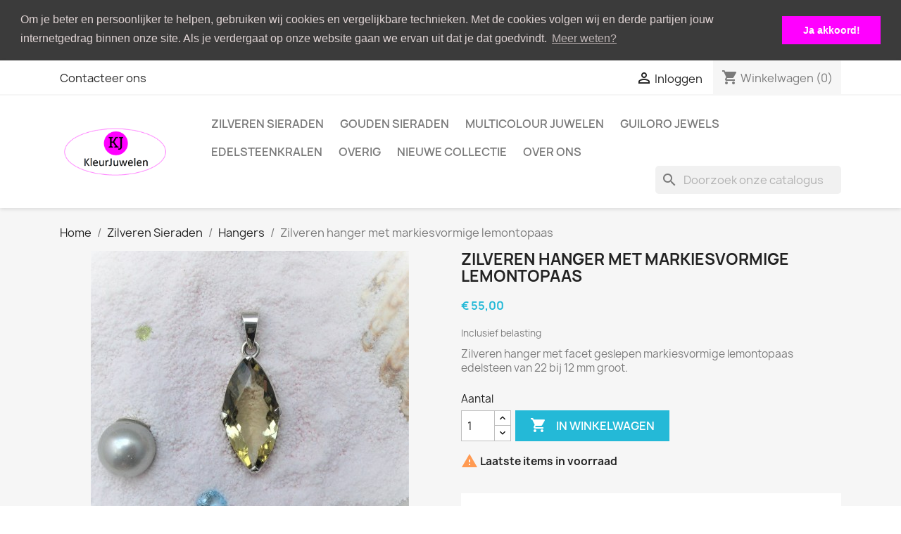

--- FILE ---
content_type: text/html; charset=utf-8
request_url: https://www.kleurjuwelen.nl/shop/hangers/422-zilveren-hanger-met-markiesvormige-lemontopaas.html
body_size: 14269
content:
<!-- begin catalog/product.tpl -->

 


<!doctype html>
<html lang="nl-NL">

  <head>
    
      
  <meta charset="utf-8">


  <meta http-equiv="x-ua-compatible" content="ie=edge">



  <title>Zilveren hanger met markiesvormige lemontopaas</title>
  
    
  
  <meta name="description" content="Zilveren hanger met facet geslepen markiesvormige lemontopaas edelsteen van 22 bij 12 mm groot.">
  <meta name="keywords" content="">
        <link rel="canonical" href="https://www.kleurjuwelen.nl/shop/hangers/422-zilveren-hanger-met-markiesvormige-lemontopaas.html">
    
      
  
  
    <script type="application/ld+json">
  {
    "@context": "https://schema.org",
    "@type": "Organization",
    "name" : "KleurJuwelen",
    "url" : "https://www.kleurjuwelen.nl/shop/",
          "logo": {
        "@type": "ImageObject",
        "url":"https://www.kleurjuwelen.nl/shop/img/kleurjuwelen-logo-1597585797.jpg"
      }
      }
</script>

<script type="application/ld+json">
  {
    "@context": "https://schema.org",
    "@type": "WebPage",
    "isPartOf": {
      "@type": "WebSite",
      "url":  "https://www.kleurjuwelen.nl/shop/",
      "name": "KleurJuwelen"
    },
    "name": "Zilveren hanger met markiesvormige lemontopaas",
    "url":  "https://www.kleurjuwelen.nl/shop/hangers/422-zilveren-hanger-met-markiesvormige-lemontopaas.html"
  }
</script>


  <script type="application/ld+json">
    {
      "@context": "https://schema.org",
      "@type": "BreadcrumbList",
      "itemListElement": [
                  {
            "@type": "ListItem",
            "position": 1,
            "name": "Home",
            "item": "https://www.kleurjuwelen.nl/shop/"
          },                  {
            "@type": "ListItem",
            "position": 2,
            "name": "Zilveren Sieraden",
            "item": "https://www.kleurjuwelen.nl/shop/3-zilveren-sieraden"
          },                  {
            "@type": "ListItem",
            "position": 3,
            "name": "Hangers",
            "item": "https://www.kleurjuwelen.nl/shop/22-hangers"
          },                  {
            "@type": "ListItem",
            "position": 4,
            "name": "Zilveren hanger met markiesvormige lemontopaas",
            "item": "https://www.kleurjuwelen.nl/shop/hangers/422-zilveren-hanger-met-markiesvormige-lemontopaas.html"
          }              ]
    }
  </script>
  
  
  
  <script type="application/ld+json">
  {
    "@context": "https://schema.org/",
    "@type": "Product",
    "name": "Zilveren hanger met markiesvormige lemontopaas",
    "description": "Zilveren hanger met facet geslepen markiesvormige lemontopaas edelsteen van 22 bij 12 mm groot.",
    "category": "Hangers",
    "image" :"https://www.kleurjuwelen.nl/shop/1026-home_default/zilveren-hanger-met-markiesvormige-lemontopaas.jpg",    "sku": "11033",
    "mpn": "11033"
        ,
    "brand": {
      "@type": "Thing",
      "name": "KleurJuwelen"
    }
                ,
    "offers": {
      "@type": "Offer",
      "priceCurrency": "EUR",
      "name": "Zilveren hanger met markiesvormige lemontopaas",
      "price": "55",
      "url": "https://www.kleurjuwelen.nl/shop/hangers/422-zilveren-hanger-met-markiesvormige-lemontopaas.html",
      "priceValidUntil": "2026-02-11",
              "image": ["https://www.kleurjuwelen.nl/shop/1026-large_default/zilveren-hanger-met-markiesvormige-lemontopaas.jpg"],
            "sku": "11033",
      "mpn": "11033",
                        "availability": "https://schema.org/InStock",
      "seller": {
        "@type": "Organization",
        "name": "KleurJuwelen"
      }
    }
      }
</script>

  
  
    
  

  
    <meta property="og:title" content="Zilveren hanger met markiesvormige lemontopaas" />
    <meta property="og:description" content="Zilveren hanger met facet geslepen markiesvormige lemontopaas edelsteen van 22 bij 12 mm groot." />
    <meta property="og:url" content="https://www.kleurjuwelen.nl/shop/hangers/422-zilveren-hanger-met-markiesvormige-lemontopaas.html" />
    <meta property="og:site_name" content="KleurJuwelen" />
        



  <meta name="viewport" content="width=device-width, initial-scale=1">



  <link rel="icon" type="image/vnd.microsoft.icon" href="https://www.kleurjuwelen.nl/shop/img/favicon.ico?1597585797">
  <link rel="shortcut icon" type="image/x-icon" href="https://www.kleurjuwelen.nl/shop/img/favicon.ico?1597585797">



    <link rel="stylesheet" href="https://www.kleurjuwelen.nl/shop/themes/classic/assets/cache/theme-11198a12.css" type="text/css" media="all">




  

  <script type="text/javascript">
        var confirm_token_deletion = "Weet u zeker dat u de volgende credit card wil verwijderen ";
        var prestashop = {"cart":{"products":[],"totals":{"total":{"type":"total","label":"Totaal","amount":0,"value":"\u20ac\u00a00,00"},"total_including_tax":{"type":"total","label":"Totaal (incl. btw)","amount":0,"value":"\u20ac\u00a00,00"},"total_excluding_tax":{"type":"total","label":"Totaal (excl. btw)","amount":0,"value":"\u20ac\u00a00,00"}},"subtotals":{"products":{"type":"products","label":"Subtotaal","amount":0,"value":"\u20ac\u00a00,00"},"discounts":null,"shipping":{"type":"shipping","label":"Verzending","amount":0,"value":""},"tax":{"type":"tax","label":"inclusief BTW","amount":0,"value":"\u20ac\u00a00,00"}},"products_count":0,"summary_string":"0 artikelen","vouchers":{"allowed":1,"added":[]},"discounts":[],"minimalPurchase":0,"minimalPurchaseRequired":""},"currency":{"id":1,"name":"Euro","iso_code":"EUR","iso_code_num":"978","sign":"\u20ac"},"customer":{"lastname":null,"firstname":null,"email":null,"birthday":null,"newsletter":null,"newsletter_date_add":null,"optin":null,"website":null,"company":null,"siret":null,"ape":null,"is_logged":false,"gender":{"type":null,"name":null},"addresses":[]},"language":{"name":"Nederlands (Dutch)","iso_code":"nl","locale":"nl-NL","language_code":"nl-nl","is_rtl":"0","date_format_lite":"d-m-Y","date_format_full":"d-m-Y H:i:s","id":1},"page":{"title":"","canonical":"https:\/\/www.kleurjuwelen.nl\/shop\/hangers\/422-zilveren-hanger-met-markiesvormige-lemontopaas.html","meta":{"title":"Zilveren hanger met markiesvormige lemontopaas","description":"Zilveren hanger met facet geslepen markiesvormige lemontopaas edelsteen van 22 bij 12 mm groot.","keywords":"","robots":"index"},"page_name":"product","body_classes":{"lang-nl":true,"lang-rtl":false,"country-NL":true,"currency-EUR":true,"layout-full-width":true,"page-product":true,"tax-display-enabled":true,"product-id-422":true,"product-Zilveren hanger met markiesvormige lemontopaas":true,"product-id-category-22":true,"product-id-manufacturer-0":true,"product-id-supplier-0":true,"product-available-for-order":true},"admin_notifications":[]},"shop":{"name":"KleurJuwelen","logo":"https:\/\/www.kleurjuwelen.nl\/shop\/img\/kleurjuwelen-logo-1597585797.jpg","stores_icon":"https:\/\/www.kleurjuwelen.nl\/shop\/img\/logo_stores.png","favicon":"https:\/\/www.kleurjuwelen.nl\/shop\/img\/favicon.ico"},"urls":{"base_url":"https:\/\/www.kleurjuwelen.nl\/shop\/","current_url":"https:\/\/www.kleurjuwelen.nl\/shop\/hangers\/422-zilveren-hanger-met-markiesvormige-lemontopaas.html","shop_domain_url":"https:\/\/www.kleurjuwelen.nl","img_ps_url":"https:\/\/www.kleurjuwelen.nl\/shop\/img\/","img_cat_url":"https:\/\/www.kleurjuwelen.nl\/shop\/img\/c\/","img_lang_url":"https:\/\/www.kleurjuwelen.nl\/shop\/img\/l\/","img_prod_url":"https:\/\/www.kleurjuwelen.nl\/shop\/img\/p\/","img_manu_url":"https:\/\/www.kleurjuwelen.nl\/shop\/img\/m\/","img_sup_url":"https:\/\/www.kleurjuwelen.nl\/shop\/img\/su\/","img_ship_url":"https:\/\/www.kleurjuwelen.nl\/shop\/img\/s\/","img_store_url":"https:\/\/www.kleurjuwelen.nl\/shop\/img\/st\/","img_col_url":"https:\/\/www.kleurjuwelen.nl\/shop\/img\/co\/","img_url":"https:\/\/www.kleurjuwelen.nl\/shop\/themes\/classic\/assets\/img\/","css_url":"https:\/\/www.kleurjuwelen.nl\/shop\/themes\/classic\/assets\/css\/","js_url":"https:\/\/www.kleurjuwelen.nl\/shop\/themes\/classic\/assets\/js\/","pic_url":"https:\/\/www.kleurjuwelen.nl\/shop\/upload\/","pages":{"address":"https:\/\/www.kleurjuwelen.nl\/shop\/adres","addresses":"https:\/\/www.kleurjuwelen.nl\/shop\/adressen","authentication":"https:\/\/www.kleurjuwelen.nl\/shop\/aanmelden","cart":"https:\/\/www.kleurjuwelen.nl\/shop\/winkelmandje","category":"https:\/\/www.kleurjuwelen.nl\/shop\/index.php?controller=category","cms":"https:\/\/www.kleurjuwelen.nl\/shop\/index.php?controller=cms","contact":"https:\/\/www.kleurjuwelen.nl\/shop\/contact-opnemen","discount":"https:\/\/www.kleurjuwelen.nl\/shop\/korting","guest_tracking":"https:\/\/www.kleurjuwelen.nl\/shop\/bestelling-volgen-als-gast","history":"https:\/\/www.kleurjuwelen.nl\/shop\/besteloverzicht","identity":"https:\/\/www.kleurjuwelen.nl\/shop\/identiteit","index":"https:\/\/www.kleurjuwelen.nl\/shop\/","my_account":"https:\/\/www.kleurjuwelen.nl\/shop\/mijn-account","order_confirmation":"https:\/\/www.kleurjuwelen.nl\/shop\/order-bevestiging","order_detail":"https:\/\/www.kleurjuwelen.nl\/shop\/index.php?controller=order-detail","order_follow":"https:\/\/www.kleurjuwelen.nl\/shop\/bestelling-volgen","order":"https:\/\/www.kleurjuwelen.nl\/shop\/bestelling","order_return":"https:\/\/www.kleurjuwelen.nl\/shop\/index.php?controller=order-return","order_slip":"https:\/\/www.kleurjuwelen.nl\/shop\/bestel-bon","pagenotfound":"https:\/\/www.kleurjuwelen.nl\/shop\/pagina-niet-gevonden","password":"https:\/\/www.kleurjuwelen.nl\/shop\/wachtwoord-opvragen","pdf_invoice":"https:\/\/www.kleurjuwelen.nl\/shop\/index.php?controller=pdf-invoice","pdf_order_return":"https:\/\/www.kleurjuwelen.nl\/shop\/index.php?controller=pdf-order-return","pdf_order_slip":"https:\/\/www.kleurjuwelen.nl\/shop\/index.php?controller=pdf-order-slip","prices_drop":"https:\/\/www.kleurjuwelen.nl\/shop\/aanbiedingen","product":"https:\/\/www.kleurjuwelen.nl\/shop\/index.php?controller=product","search":"https:\/\/www.kleurjuwelen.nl\/shop\/zoeken","sitemap":"https:\/\/www.kleurjuwelen.nl\/shop\/sitemap","stores":"https:\/\/www.kleurjuwelen.nl\/shop\/winkels","supplier":"https:\/\/www.kleurjuwelen.nl\/shop\/leverancier","register":"https:\/\/www.kleurjuwelen.nl\/shop\/aanmelden?create_account=1","order_login":"https:\/\/www.kleurjuwelen.nl\/shop\/bestelling?login=1"},"alternative_langs":[],"theme_assets":"\/shop\/themes\/classic\/assets\/","actions":{"logout":"https:\/\/www.kleurjuwelen.nl\/shop\/?mylogout="},"no_picture_image":{"bySize":{"small_default":{"url":"https:\/\/www.kleurjuwelen.nl\/shop\/img\/p\/nl-default-small_default.jpg","width":98,"height":98},"cart_default":{"url":"https:\/\/www.kleurjuwelen.nl\/shop\/img\/p\/nl-default-cart_default.jpg","width":125,"height":125},"home_default":{"url":"https:\/\/www.kleurjuwelen.nl\/shop\/img\/p\/nl-default-home_default.jpg","width":250,"height":250},"medium_default":{"url":"https:\/\/www.kleurjuwelen.nl\/shop\/img\/p\/nl-default-medium_default.jpg","width":452,"height":452},"large_default":{"url":"https:\/\/www.kleurjuwelen.nl\/shop\/img\/p\/nl-default-large_default.jpg","width":800,"height":800}},"small":{"url":"https:\/\/www.kleurjuwelen.nl\/shop\/img\/p\/nl-default-small_default.jpg","width":98,"height":98},"medium":{"url":"https:\/\/www.kleurjuwelen.nl\/shop\/img\/p\/nl-default-home_default.jpg","width":250,"height":250},"large":{"url":"https:\/\/www.kleurjuwelen.nl\/shop\/img\/p\/nl-default-large_default.jpg","width":800,"height":800},"legend":""}},"configuration":{"display_taxes_label":true,"display_prices_tax_incl":true,"is_catalog":false,"show_prices":true,"opt_in":{"partner":false},"quantity_discount":{"type":"discount","label":"Eenheidskorting"},"voucher_enabled":1,"return_enabled":0},"field_required":[],"breadcrumb":{"links":[{"title":"Home","url":"https:\/\/www.kleurjuwelen.nl\/shop\/"},{"title":"Zilveren Sieraden","url":"https:\/\/www.kleurjuwelen.nl\/shop\/3-zilveren-sieraden"},{"title":"Hangers","url":"https:\/\/www.kleurjuwelen.nl\/shop\/22-hangers"},{"title":"Zilveren hanger met markiesvormige lemontopaas","url":"https:\/\/www.kleurjuwelen.nl\/shop\/hangers\/422-zilveren-hanger-met-markiesvormige-lemontopaas.html"}],"count":4},"link":{"protocol_link":"https:\/\/","protocol_content":"https:\/\/"},"time":1769476387,"static_token":"17ae3e853e4058d260244dc6a9b144d4","token":"e64f66bcd3087ebd47982747813b8e4a","debug":true};
        var prestashopFacebookAjaxController = "https:\/\/www.kleurjuwelen.nl\/shop\/module\/ps_facebook\/Ajax";
        var psemailsubscription_subscription = "https:\/\/www.kleurjuwelen.nl\/shop\/module\/ps_emailsubscription\/subscription";
        var psr_icon_color = "#F19D76";
      </script>



  
<!-- begin module:paypal/views/templates/front/prefetch.tpl -->
<!-- begin /var/www/vhosts/kleurjuwelen.nl/public_html/shop/modules/paypal/views/templates/front/prefetch.tpl -->

<!-- end /var/www/vhosts/kleurjuwelen.nl/public_html/shop/modules/paypal/views/templates/front/prefetch.tpl -->
<!-- end module:paypal/views/templates/front/prefetch.tpl -->
<!-- emarketing start -->










<!-- emarketing end -->
<!-- begin modules/smartsupp/./views/templates/front/chat_widget.tpl -->
<?php
/**
 * NOTICE OF LICENSE
 *
 * Smartsupp live chat - official plugin. Smartsupp is free live chat with visitor recording. 
 * The plugin enables you to create a free account or sign in with existing one. Pre-integrated 
 * customer info with WooCommerce (you will see names and emails of signed in webshop visitors).
 * Optional API for advanced chat box modifications.
 *
 * You must not modify, adapt or create derivative works of this source code
 *
 *  @author    Smartsupp
 *  @copyright 2021 Smartsupp.com
 *  @license   GPL-2.0+
**/ 
?>

<script type="text/javascript">
            var _smartsupp = _smartsupp || {};
            _smartsupp.key = 'a9f65860474eb9467840d3fa8fb64d3ddd9d2f47';
_smartsupp.cookieDomain = '.www.kleurjuwelen.nl';
_smartsupp.sitePlatform = 'Prestashop 1.7.8.7';
window.smartsupp||(function(d) {
                var s,c,o=smartsupp=function(){ o._.push(arguments)};o._=[];
                s=d.getElementsByTagName('script')[0];c=d.createElement('script');
                c.type='text/javascript';c.charset='utf-8';c.async=true;
                c.src='//www.smartsuppchat.com/loader.js';s.parentNode.insertBefore(c,s);
            })(document);
            </script><script type="text/javascript"></script>
<!-- end modules/smartsupp/./views/templates/front/chat_widget.tpl -->

<!-- begin modules/ps_googleanalytics/views/templates/hook/ps_googleanalytics.tpl -->
<script async src="https://www.googletagmanager.com/gtag/js?id=G-DVR3RC3SXM"></script>
<script>
  window.dataLayer = window.dataLayer || [];
  function gtag(){dataLayer.push(arguments);}
  gtag('js', new Date());
  gtag(
    'config',
    'G-DVR3RC3SXM',
    {
      'debug_mode':false
                      }
  );
</script>


<!-- end modules/ps_googleanalytics/views/templates/hook/ps_googleanalytics.tpl -->

<!-- begin modules/pccookieconsent/views/templates/hook/hook.tpl -->
    <script>
        window.addEventListener("load", function(){
            window.cookieconsent.initialise({
                "palette": {
                    "popup": {
                        "background": "#3b3b3b",
                        "text": "#e0d4d4"
                    },
                    "button": {
                                                "background": "#ff00ff",
                        "text": "#ffffff"
                                            }
                },
                                                                                "position": "top",
                "static": true,
                                                                "content": {
                    "message": "Om je beter en persoonlijker te helpen, gebruiken wij cookies en vergelijkbare technieken. Met de cookies volgen wij en derde partijen jouw internetgedrag binnen onze site. Als je verdergaat op onze website gaan we ervan uit dat je dat goedvindt.",
                    "dismiss": "Ja akkoord!",
                    "link": "Meer weten?",
                    "href": "https://www.kleurjuwelen.nl/shop/content/8-aeu-legal-privacy"
                                    }
            })});
    </script>

<!-- end modules/pccookieconsent/views/templates/hook/hook.tpl -->



    
  <meta property="og:type" content="product">
      <meta property="og:image" content="https://www.kleurjuwelen.nl/shop/1026-large_default/zilveren-hanger-met-markiesvormige-lemontopaas.jpg">
  
      <meta property="product:pretax_price:amount" content="45.454545">
    <meta property="product:pretax_price:currency" content="EUR">
    <meta property="product:price:amount" content="55">
    <meta property="product:price:currency" content="EUR">
    
  </head>

  <body id="product" class="lang-nl country-nl currency-eur layout-full-width page-product tax-display-enabled product-id-422 product-zilveren-hanger-met-markiesvormige-lemontopaas product-id-category-22 product-id-manufacturer-0 product-id-supplier-0 product-available-for-order">

    
      
    

    <main>
      
              

      <header id="header">
        
          
  <div class="header-banner">
    
  </div>



  <nav class="header-nav">
    <div class="container">
      <div class="row">
        <div class="hidden-sm-down">
          <div class="col-md-5 col-xs-12">
            
<!-- begin module:ps_contactinfo/nav.tpl -->
<!-- begin /var/www/vhosts/kleurjuwelen.nl/public_html/shop/themes/classic/modules/ps_contactinfo/nav.tpl --><div id="_desktop_contact_link">
  <div id="contact-link">
          <a href="https://www.kleurjuwelen.nl/shop/contact-opnemen">Contacteer ons</a>
      </div>
</div>
<!-- end /var/www/vhosts/kleurjuwelen.nl/public_html/shop/themes/classic/modules/ps_contactinfo/nav.tpl -->
<!-- end module:ps_contactinfo/nav.tpl -->

          </div>
          <div class="col-md-7 right-nav">
              
<!-- begin module:ps_customersignin/ps_customersignin.tpl -->
<!-- begin /var/www/vhosts/kleurjuwelen.nl/public_html/shop/themes/classic/modules/ps_customersignin/ps_customersignin.tpl --><div id="_desktop_user_info">
  <div class="user-info">
          <a
        href="https://www.kleurjuwelen.nl/shop/mijn-account"
        title="Inloggen voor uw klantaccount"
        rel="nofollow"
      >
        <i class="material-icons">&#xE7FF;</i>
        <span class="hidden-sm-down">Inloggen</span>
      </a>
      </div>
</div>
<!-- end /var/www/vhosts/kleurjuwelen.nl/public_html/shop/themes/classic/modules/ps_customersignin/ps_customersignin.tpl -->
<!-- end module:ps_customersignin/ps_customersignin.tpl -->

<!-- begin module:ps_shoppingcart/ps_shoppingcart.tpl -->
<!-- begin /var/www/vhosts/kleurjuwelen.nl/public_html/shop/themes/classic/modules/ps_shoppingcart/ps_shoppingcart.tpl --><div id="_desktop_cart">
  <div class="blockcart cart-preview inactive" data-refresh-url="//www.kleurjuwelen.nl/shop/module/ps_shoppingcart/ajax">
    <div class="header">
              <i class="material-icons shopping-cart" aria-hidden="true">shopping_cart</i>
        <span class="hidden-sm-down">Winkelwagen</span>
        <span class="cart-products-count">(0)</span>
          </div>
  </div>
</div>
<!-- end /var/www/vhosts/kleurjuwelen.nl/public_html/shop/themes/classic/modules/ps_shoppingcart/ps_shoppingcart.tpl -->
<!-- end module:ps_shoppingcart/ps_shoppingcart.tpl -->

          </div>
        </div>
        <div class="hidden-md-up text-sm-center mobile">
          <div class="float-xs-left" id="menu-icon">
            <i class="material-icons d-inline">&#xE5D2;</i>
          </div>
          <div class="float-xs-right" id="_mobile_cart"></div>
          <div class="float-xs-right" id="_mobile_user_info"></div>
          <div class="top-logo" id="_mobile_logo"></div>
          <div class="clearfix"></div>
        </div>
      </div>
    </div>
  </nav>



  <div class="header-top">
    <div class="container">
       <div class="row">
        <div class="col-md-2 hidden-sm-down" id="_desktop_logo">
                                    
  <a href="https://www.kleurjuwelen.nl/shop/">
    <img
      class="logo img-fluid"
      src="https://www.kleurjuwelen.nl/shop/img/kleurjuwelen-logo-1597585797.jpg"
      alt="KleurJuwelen"
      width="904"
      height="418">
  </a>

                              </div>
        <div class="header-top-right col-md-10 col-sm-12 position-static">
          
<!-- begin module:ps_mainmenu/ps_mainmenu.tpl -->
<!-- begin /var/www/vhosts/kleurjuwelen.nl/public_html/shop/themes/classic/modules/ps_mainmenu/ps_mainmenu.tpl -->

<div class="menu js-top-menu position-static hidden-sm-down" id="_desktop_top_menu">
    
          <ul class="top-menu" id="top-menu" data-depth="0">
                    <li class="category" id="category-3">
                          <a
                class="dropdown-item"
                href="https://www.kleurjuwelen.nl/shop/3-zilveren-sieraden" data-depth="0"
                              >
                                                                      <span class="float-xs-right hidden-md-up">
                    <span data-target="#top_sub_menu_14383" data-toggle="collapse" class="navbar-toggler collapse-icons">
                      <i class="material-icons add">&#xE313;</i>
                      <i class="material-icons remove">&#xE316;</i>
                    </span>
                  </span>
                                Zilveren Sieraden
              </a>
                            <div  class="popover sub-menu js-sub-menu collapse" id="top_sub_menu_14383">
                
          <ul class="top-menu"  data-depth="1">
                    <li class="category" id="category-4">
                          <a
                class="dropdown-item dropdown-submenu"
                href="https://www.kleurjuwelen.nl/shop/4-ringen" data-depth="1"
                              >
                                Ringen
              </a>
                          </li>
                    <li class="category" id="category-22">
                          <a
                class="dropdown-item dropdown-submenu"
                href="https://www.kleurjuwelen.nl/shop/22-hangers" data-depth="1"
                              >
                                Hangers
              </a>
                          </li>
                    <li class="category" id="category-28">
                          <a
                class="dropdown-item dropdown-submenu"
                href="https://www.kleurjuwelen.nl/shop/28-pronkstukken" data-depth="1"
                              >
                                Pronkstukken
              </a>
                          </li>
                    <li class="category" id="category-13">
                          <a
                class="dropdown-item dropdown-submenu"
                href="https://www.kleurjuwelen.nl/shop/13-kettingen" data-depth="1"
                              >
                                Kettingen
              </a>
                          </li>
                    <li class="category" id="category-23">
                          <a
                class="dropdown-item dropdown-submenu"
                href="https://www.kleurjuwelen.nl/shop/23-armbanden" data-depth="1"
                              >
                                Armbanden
              </a>
                          </li>
                    <li class="category" id="category-25">
                          <a
                class="dropdown-item dropdown-submenu"
                href="https://www.kleurjuwelen.nl/shop/25-oorbellen" data-depth="1"
                              >
                                Oorbellen
              </a>
                          </li>
                    <li class="category" id="category-26">
                          <a
                class="dropdown-item dropdown-submenu"
                href="https://www.kleurjuwelen.nl/shop/26-oorstekers" data-depth="1"
                              >
                                Oorstekers
              </a>
                          </li>
              </ul>
    
              </div>
                          </li>
                    <li class="category" id="category-14">
                          <a
                class="dropdown-item"
                href="https://www.kleurjuwelen.nl/shop/14-gouden-sieraden" data-depth="0"
                              >
                                                                      <span class="float-xs-right hidden-md-up">
                    <span data-target="#top_sub_menu_39877" data-toggle="collapse" class="navbar-toggler collapse-icons">
                      <i class="material-icons add">&#xE313;</i>
                      <i class="material-icons remove">&#xE316;</i>
                    </span>
                  </span>
                                Gouden Sieraden
              </a>
                            <div  class="popover sub-menu js-sub-menu collapse" id="top_sub_menu_39877">
                
          <ul class="top-menu"  data-depth="1">
                    <li class="category" id="category-15">
                          <a
                class="dropdown-item dropdown-submenu"
                href="https://www.kleurjuwelen.nl/shop/15-gouden-ringen" data-depth="1"
                              >
                                Gouden Ringen
              </a>
                          </li>
                    <li class="category" id="category-24">
                          <a
                class="dropdown-item dropdown-submenu"
                href="https://www.kleurjuwelen.nl/shop/24-gouden-hangers" data-depth="1"
                              >
                                Gouden Hangers
              </a>
                          </li>
                    <li class="category" id="category-27">
                          <a
                class="dropdown-item dropdown-submenu"
                href="https://www.kleurjuwelen.nl/shop/27-gouden-oorbellen" data-depth="1"
                              >
                                Gouden Oorbellen
              </a>
                          </li>
              </ul>
    
              </div>
                          </li>
                    <li class="link" id="lnk-multicolour-juwelen">
                          <a
                class="dropdown-item"
                href="https://www.kleurjuwelen.nl/shop/zoeken?controller=search&amp;s=multicolour" data-depth="0"
                              >
                                Multicolour juwelen
              </a>
                          </li>
                    <li class="link" id="lnk-guiloro-jewels">
                          <a
                class="dropdown-item"
                href="https://www.kleurjuwelen.nl/shop/zoeken?controller=search&amp;s=guiloro" data-depth="0"
                              >
                                Guiloro Jewels
              </a>
                          </li>
                    <li class="category" id="category-18">
                          <a
                class="dropdown-item"
                href="https://www.kleurjuwelen.nl/shop/18-edelsteenkralen" data-depth="0"
                              >
                                Edelsteenkralen
              </a>
                          </li>
                    <li class="category" id="category-20">
                          <a
                class="dropdown-item"
                href="https://www.kleurjuwelen.nl/shop/20-overig" data-depth="0"
                              >
                                Overig
              </a>
                          </li>
                    <li class="link" id="lnk-nieuwe-collectie">
                          <a
                class="dropdown-item"
                href="https://www.kleurjuwelen.nl/shop/nieuwe-producten" data-depth="0"
                              >
                                Nieuwe collectie
              </a>
                          </li>
                    <li class="cms-page" id="cms-page-4">
                          <a
                class="dropdown-item"
                href="https://www.kleurjuwelen.nl/shop/content/4-over-ons" data-depth="0"
                              >
                                Over ons
              </a>
                          </li>
              </ul>
    
    <div class="clearfix"></div>
</div>
<!-- end /var/www/vhosts/kleurjuwelen.nl/public_html/shop/themes/classic/modules/ps_mainmenu/ps_mainmenu.tpl -->
<!-- end module:ps_mainmenu/ps_mainmenu.tpl -->

<!-- begin module:ps_searchbar/ps_searchbar.tpl -->
<!-- begin /var/www/vhosts/kleurjuwelen.nl/public_html/shop/modules/ps_searchbar/ps_searchbar.tpl -->
<div id="search_widget" class="search-widgets" data-search-controller-url="//www.kleurjuwelen.nl/shop/zoeken">
  <form method="get" action="//www.kleurjuwelen.nl/shop/zoeken">
    <input type="hidden" name="controller" value="search">
    <i class="material-icons search" aria-hidden="true">search</i>
    <input type="text" name="s" value="" placeholder="Doorzoek onze catalogus" aria-label="Zoeken">
    <i class="material-icons clear" aria-hidden="true">clear</i>
  </form>
</div>
<!-- end /var/www/vhosts/kleurjuwelen.nl/public_html/shop/modules/ps_searchbar/ps_searchbar.tpl -->
<!-- end module:ps_searchbar/ps_searchbar.tpl -->

        </div>
      </div>
      <div id="mobile_top_menu_wrapper" class="row hidden-md-up" style="display:none;">
        <div class="js-top-menu mobile" id="_mobile_top_menu"></div>
        <div class="js-top-menu-bottom">
          <div id="_mobile_currency_selector"></div>
          <div id="_mobile_language_selector"></div>
          <div id="_mobile_contact_link"></div>
        </div>
      </div>
    </div>
  </div>
  

        
      </header>

      <section id="wrapper">
        
          
<aside id="notifications">
  <div class="container">
    
    
    
      </div>
</aside>
        

        
        <div class="container">
          
            <nav data-depth="4" class="breadcrumb hidden-sm-down">
  <ol>
    
              
          <li>
                          <a href="https://www.kleurjuwelen.nl/shop/"><span>Home</span></a>
                      </li>
        
              
          <li>
                          <a href="https://www.kleurjuwelen.nl/shop/3-zilveren-sieraden"><span>Zilveren Sieraden</span></a>
                      </li>
        
              
          <li>
                          <a href="https://www.kleurjuwelen.nl/shop/22-hangers"><span>Hangers</span></a>
                      </li>
        
              
          <li>
                          <span>Zilveren hanger met markiesvormige lemontopaas</span>
                      </li>
        
          
  </ol>
</nav>
          

          

          
  <div id="content-wrapper" class="js-content-wrapper">
    
    

  <section id="main">
    <meta content="https://www.kleurjuwelen.nl/shop/hangers/422-zilveren-hanger-met-markiesvormige-lemontopaas.html">

    <div class="row product-container js-product-container">
      <div class="col-md-6">
        
          <section class="page-content" id="content">
            
              
    <ul class="product-flags js-product-flags">
            </ul>


              
                <div class="images-container js-images-container">
  
    <div class="product-cover">
              <img
          class="js-qv-product-cover img-fluid"
          src="https://www.kleurjuwelen.nl/shop/1026-medium_default/zilveren-hanger-met-markiesvormige-lemontopaas.jpg"
                      alt="Zilveren hanger met markiesvormige lemontopaas"
                    loading="lazy"
          width="452"
          height="452"
        >
        <div class="layer hidden-sm-down" data-toggle="modal" data-target="#product-modal">
          <i class="material-icons zoom-in">search</i>
        </div>
          </div>
  

  
    <div class="js-qv-mask mask">
      <ul class="product-images js-qv-product-images">
                  <li class="thumb-container js-thumb-container">
            <img
              class="thumb js-thumb  selected js-thumb-selected "
              data-image-medium-src="https://www.kleurjuwelen.nl/shop/1026-medium_default/zilveren-hanger-met-markiesvormige-lemontopaas.jpg"
              data-image-large-src="https://www.kleurjuwelen.nl/shop/1026-large_default/zilveren-hanger-met-markiesvormige-lemontopaas.jpg"
              src="https://www.kleurjuwelen.nl/shop/1026-small_default/zilveren-hanger-met-markiesvormige-lemontopaas.jpg"
                              alt="Zilveren hanger met markiesvormige lemontopaas"
                            loading="lazy"
              width="98"
              height="98"
            >
          </li>
              </ul>
    </div>
  

</div>
              
              <div class="scroll-box-arrows">
                <i class="material-icons left">&#xE314;</i>
                <i class="material-icons right">&#xE315;</i>
              </div>

            
          </section>
        
        </div>
        <div class="col-md-6">
          
            
              <h1 class="h1">Zilveren hanger met markiesvormige lemontopaas</h1>
            
          
          
              <div class="product-prices js-product-prices">
    
          

    
      <div
        class="product-price h5 ">

        <div class="current-price">
          <span class='current-price-value' content="55">
                                      € 55,00
                      </span>

                  </div>

        
                  
      </div>
    

    
          

    
          

    
          

    

    <div class="tax-shipping-delivery-label">
              Inclusief belasting
            
<!-- begin modules/ps_legalcompliance/views/templates/hook/hookDisplayProductPriceBlock_price.tpl -->
        
<!-- end modules/ps_legalcompliance/views/templates/hook/hookDisplayProductPriceBlock_price.tpl -->

      
<!-- begin modules/ps_legalcompliance/views/templates/hook/hookDisplayProductPriceBlock_after_price.tpl -->
        
<!-- end modules/ps_legalcompliance/views/templates/hook/hookDisplayProductPriceBlock_after_price.tpl -->

                                          </div>
  </div>
          

          <div class="product-information">
            
              <div id="product-description-short-422" class="product-description"><p>Zilveren hanger met facet geslepen markiesvormige lemontopaas edelsteen van 22 bij 12 mm groot.</p></div>
            

            
            <div class="product-actions js-product-actions">
              
                <form action="https://www.kleurjuwelen.nl/shop/winkelmandje" method="post" id="add-to-cart-or-refresh">
                  <input type="hidden" name="token" value="17ae3e853e4058d260244dc6a9b144d4">
                  <input type="hidden" name="id_product" value="422" id="product_page_product_id">
                  <input type="hidden" name="id_customization" value="0" id="product_customization_id" class="js-product-customization-id">

                  
                    <div class="product-variants js-product-variants">
  </div>
                  

                  
                                      

                  
                    <section class="product-discounts js-product-discounts">
  </section>
                  

                  
                    <div class="product-add-to-cart js-product-add-to-cart">
      <span class="control-label">Aantal</span>

    
      <div class="product-quantity clearfix">
        <div class="qty">
          <input
            type="number"
            name="qty"
            id="quantity_wanted"
            inputmode="numeric"
            pattern="[0-9]*"
                          value="1"
              min="1"
                        class="input-group"
            aria-label="Aantal"
          >
        </div>

        <div class="add">
          <button
            class="btn btn-primary add-to-cart"
            data-button-action="add-to-cart"
            type="submit"
                      >
            <i class="material-icons shopping-cart">&#xE547;</i>
            In winkelwagen
          </button>
        </div>

        
      </div>
    

    
      <span id="product-availability" class="js-product-availability">
                              <i class="material-icons product-last-items">&#xE002;</i>
                    Laatste items in voorraad
              </span>
    

    
      <p class="product-minimal-quantity js-product-minimal-quantity">
              </p>
    
  </div>
                  

                  
                    <div class="product-additional-info js-product-additional-info">
  <input type="hidden" id="emarketing_product_id" value="422"/><input type="hidden" id="emarketing_product_name" value="Zilveren hanger met markiesvormige lemontopaas"/><input type="hidden" id="emarketing_product_price" value="55"/><input type="hidden" id="emarketing_product_category" value="Hangers"/><input type="hidden" id="emarketing_currency" value="EUR"/>
</div>
                  

                                    
                </form>
              

            </div>

            
              
            

            
              <div class="tabs">
                <ul class="nav nav-tabs" role="tablist">
                                      <li class="nav-item">
                       <a
                         class="nav-link active js-product-nav-active"
                         data-toggle="tab"
                         href="#description"
                         role="tab"
                         aria-controls="description"
                          aria-selected="true">Omschrijving</a>
                    </li>
                                    <li class="nav-item">
                    <a
                      class="nav-link"
                      data-toggle="tab"
                      href="#product-details"
                      role="tab"
                      aria-controls="product-details"
                      >Productdetails</a>
                  </li>
                                                    </ul>

                <div class="tab-content" id="tab-content">
                 <div class="tab-pane fade in active js-product-tab-active" id="description" role="tabpanel">
                   
                     <div class="product-description"><p>Sterling 925 zilveren hanger met facet geslepen markiesvormige lemontopaas edelsteen van 22 bij 12 mm groot. De edelsteen is cushion-cut geslepen waardoor het licht er nog mooier mee kan spelen.</p></div>
                   
                 </div>

                 
                   <div class="js-product-details tab-pane fade"
     id="product-details"
     data-product="{&quot;id_shop_default&quot;:&quot;1&quot;,&quot;id_manufacturer&quot;:&quot;0&quot;,&quot;id_supplier&quot;:&quot;0&quot;,&quot;reference&quot;:&quot;11033&quot;,&quot;is_virtual&quot;:&quot;0&quot;,&quot;delivery_in_stock&quot;:&quot;&quot;,&quot;delivery_out_stock&quot;:&quot;&quot;,&quot;id_category_default&quot;:&quot;22&quot;,&quot;on_sale&quot;:&quot;0&quot;,&quot;online_only&quot;:&quot;0&quot;,&quot;ecotax&quot;:0,&quot;minimal_quantity&quot;:&quot;1&quot;,&quot;low_stock_threshold&quot;:null,&quot;low_stock_alert&quot;:&quot;0&quot;,&quot;price&quot;:&quot;\u20ac\u00a055,00&quot;,&quot;unity&quot;:&quot;&quot;,&quot;unit_price_ratio&quot;:&quot;0.000000&quot;,&quot;additional_shipping_cost&quot;:&quot;0.000000&quot;,&quot;customizable&quot;:&quot;0&quot;,&quot;text_fields&quot;:&quot;0&quot;,&quot;uploadable_files&quot;:&quot;0&quot;,&quot;redirect_type&quot;:&quot;301-category&quot;,&quot;id_type_redirected&quot;:&quot;0&quot;,&quot;available_for_order&quot;:&quot;1&quot;,&quot;available_date&quot;:&quot;0000-00-00&quot;,&quot;show_condition&quot;:&quot;0&quot;,&quot;condition&quot;:&quot;new&quot;,&quot;show_price&quot;:&quot;1&quot;,&quot;indexed&quot;:&quot;1&quot;,&quot;visibility&quot;:&quot;both&quot;,&quot;cache_default_attribute&quot;:&quot;0&quot;,&quot;advanced_stock_management&quot;:&quot;0&quot;,&quot;date_add&quot;:&quot;2020-10-20 10:36:32&quot;,&quot;date_upd&quot;:&quot;2024-05-20 17:44:25&quot;,&quot;pack_stock_type&quot;:&quot;3&quot;,&quot;meta_description&quot;:&quot;&quot;,&quot;meta_keywords&quot;:&quot;&quot;,&quot;meta_title&quot;:&quot;&quot;,&quot;link_rewrite&quot;:&quot;zilveren-hanger-met-markiesvormige-lemontopaas&quot;,&quot;name&quot;:&quot;Zilveren hanger met markiesvormige lemontopaas&quot;,&quot;description&quot;:&quot;&lt;p&gt;Sterling 925 zilveren hanger met facet geslepen markiesvormige lemontopaas edelsteen van 22 bij 12 mm groot. De edelsteen is cushion-cut geslepen waardoor het licht er nog mooier mee kan spelen.&lt;\/p&gt;&quot;,&quot;description_short&quot;:&quot;&lt;p&gt;Zilveren hanger met facet geslepen markiesvormige lemontopaas edelsteen van 22 bij 12 mm groot.&lt;\/p&gt;&quot;,&quot;available_now&quot;:&quot;&quot;,&quot;available_later&quot;:&quot;&quot;,&quot;id&quot;:422,&quot;id_product&quot;:422,&quot;out_of_stock&quot;:2,&quot;new&quot;:0,&quot;id_product_attribute&quot;:&quot;0&quot;,&quot;quantity_wanted&quot;:1,&quot;extraContent&quot;:[],&quot;allow_oosp&quot;:0,&quot;category&quot;:&quot;hangers&quot;,&quot;category_name&quot;:&quot;Hangers&quot;,&quot;link&quot;:&quot;https:\/\/www.kleurjuwelen.nl\/shop\/hangers\/422-zilveren-hanger-met-markiesvormige-lemontopaas.html&quot;,&quot;attribute_price&quot;:0,&quot;price_tax_exc&quot;:45.454545,&quot;price_without_reduction&quot;:54.999999,&quot;reduction&quot;:0,&quot;specific_prices&quot;:[],&quot;quantity&quot;:1,&quot;quantity_all_versions&quot;:1,&quot;id_image&quot;:&quot;nl-default&quot;,&quot;features&quot;:[{&quot;name&quot;:&quot;Kleur&quot;,&quot;value&quot;:&quot;Lemon&quot;,&quot;id_feature&quot;:&quot;3&quot;,&quot;position&quot;:&quot;0&quot;},{&quot;name&quot;:&quot;Edelsteen&quot;,&quot;value&quot;:&quot;Topaas&quot;,&quot;id_feature&quot;:&quot;4&quot;,&quot;position&quot;:&quot;1&quot;},{&quot;name&quot;:&quot;Materiaal&quot;,&quot;value&quot;:&quot;Zilver&quot;,&quot;id_feature&quot;:&quot;1&quot;,&quot;position&quot;:&quot;2&quot;},{&quot;name&quot;:&quot;Materiaal&quot;,&quot;value&quot;:&quot;Edelsteen&quot;,&quot;id_feature&quot;:&quot;1&quot;,&quot;position&quot;:&quot;2&quot;},{&quot;name&quot;:&quot;Artikel&quot;,&quot;value&quot;:&quot;Hanger&quot;,&quot;id_feature&quot;:&quot;2&quot;,&quot;position&quot;:&quot;3&quot;}],&quot;attachments&quot;:[],&quot;virtual&quot;:0,&quot;pack&quot;:0,&quot;packItems&quot;:[],&quot;nopackprice&quot;:0,&quot;customization_required&quot;:false,&quot;rate&quot;:21,&quot;tax_name&quot;:&quot;BTW NL 21%&quot;,&quot;ecotax_rate&quot;:0,&quot;unit_price&quot;:&quot;&quot;,&quot;customizations&quot;:{&quot;fields&quot;:[]},&quot;id_customization&quot;:0,&quot;is_customizable&quot;:false,&quot;show_quantities&quot;:true,&quot;quantity_label&quot;:&quot;Item&quot;,&quot;quantity_discounts&quot;:[],&quot;customer_group_discount&quot;:0,&quot;images&quot;:[{&quot;bySize&quot;:{&quot;small_default&quot;:{&quot;url&quot;:&quot;https:\/\/www.kleurjuwelen.nl\/shop\/1026-small_default\/zilveren-hanger-met-markiesvormige-lemontopaas.jpg&quot;,&quot;width&quot;:98,&quot;height&quot;:98},&quot;cart_default&quot;:{&quot;url&quot;:&quot;https:\/\/www.kleurjuwelen.nl\/shop\/1026-cart_default\/zilveren-hanger-met-markiesvormige-lemontopaas.jpg&quot;,&quot;width&quot;:125,&quot;height&quot;:125},&quot;home_default&quot;:{&quot;url&quot;:&quot;https:\/\/www.kleurjuwelen.nl\/shop\/1026-home_default\/zilveren-hanger-met-markiesvormige-lemontopaas.jpg&quot;,&quot;width&quot;:250,&quot;height&quot;:250},&quot;medium_default&quot;:{&quot;url&quot;:&quot;https:\/\/www.kleurjuwelen.nl\/shop\/1026-medium_default\/zilveren-hanger-met-markiesvormige-lemontopaas.jpg&quot;,&quot;width&quot;:452,&quot;height&quot;:452},&quot;large_default&quot;:{&quot;url&quot;:&quot;https:\/\/www.kleurjuwelen.nl\/shop\/1026-large_default\/zilveren-hanger-met-markiesvormige-lemontopaas.jpg&quot;,&quot;width&quot;:800,&quot;height&quot;:800}},&quot;small&quot;:{&quot;url&quot;:&quot;https:\/\/www.kleurjuwelen.nl\/shop\/1026-small_default\/zilveren-hanger-met-markiesvormige-lemontopaas.jpg&quot;,&quot;width&quot;:98,&quot;height&quot;:98},&quot;medium&quot;:{&quot;url&quot;:&quot;https:\/\/www.kleurjuwelen.nl\/shop\/1026-home_default\/zilveren-hanger-met-markiesvormige-lemontopaas.jpg&quot;,&quot;width&quot;:250,&quot;height&quot;:250},&quot;large&quot;:{&quot;url&quot;:&quot;https:\/\/www.kleurjuwelen.nl\/shop\/1026-large_default\/zilveren-hanger-met-markiesvormige-lemontopaas.jpg&quot;,&quot;width&quot;:800,&quot;height&quot;:800},&quot;legend&quot;:&quot;&quot;,&quot;id_image&quot;:&quot;1026&quot;,&quot;cover&quot;:&quot;1&quot;,&quot;position&quot;:&quot;1&quot;,&quot;associatedVariants&quot;:[]}],&quot;cover&quot;:{&quot;bySize&quot;:{&quot;small_default&quot;:{&quot;url&quot;:&quot;https:\/\/www.kleurjuwelen.nl\/shop\/1026-small_default\/zilveren-hanger-met-markiesvormige-lemontopaas.jpg&quot;,&quot;width&quot;:98,&quot;height&quot;:98},&quot;cart_default&quot;:{&quot;url&quot;:&quot;https:\/\/www.kleurjuwelen.nl\/shop\/1026-cart_default\/zilveren-hanger-met-markiesvormige-lemontopaas.jpg&quot;,&quot;width&quot;:125,&quot;height&quot;:125},&quot;home_default&quot;:{&quot;url&quot;:&quot;https:\/\/www.kleurjuwelen.nl\/shop\/1026-home_default\/zilveren-hanger-met-markiesvormige-lemontopaas.jpg&quot;,&quot;width&quot;:250,&quot;height&quot;:250},&quot;medium_default&quot;:{&quot;url&quot;:&quot;https:\/\/www.kleurjuwelen.nl\/shop\/1026-medium_default\/zilveren-hanger-met-markiesvormige-lemontopaas.jpg&quot;,&quot;width&quot;:452,&quot;height&quot;:452},&quot;large_default&quot;:{&quot;url&quot;:&quot;https:\/\/www.kleurjuwelen.nl\/shop\/1026-large_default\/zilveren-hanger-met-markiesvormige-lemontopaas.jpg&quot;,&quot;width&quot;:800,&quot;height&quot;:800}},&quot;small&quot;:{&quot;url&quot;:&quot;https:\/\/www.kleurjuwelen.nl\/shop\/1026-small_default\/zilveren-hanger-met-markiesvormige-lemontopaas.jpg&quot;,&quot;width&quot;:98,&quot;height&quot;:98},&quot;medium&quot;:{&quot;url&quot;:&quot;https:\/\/www.kleurjuwelen.nl\/shop\/1026-home_default\/zilveren-hanger-met-markiesvormige-lemontopaas.jpg&quot;,&quot;width&quot;:250,&quot;height&quot;:250},&quot;large&quot;:{&quot;url&quot;:&quot;https:\/\/www.kleurjuwelen.nl\/shop\/1026-large_default\/zilveren-hanger-met-markiesvormige-lemontopaas.jpg&quot;,&quot;width&quot;:800,&quot;height&quot;:800},&quot;legend&quot;:&quot;&quot;,&quot;id_image&quot;:&quot;1026&quot;,&quot;cover&quot;:&quot;1&quot;,&quot;position&quot;:&quot;1&quot;,&quot;associatedVariants&quot;:[]},&quot;has_discount&quot;:false,&quot;discount_type&quot;:null,&quot;discount_percentage&quot;:null,&quot;discount_percentage_absolute&quot;:null,&quot;discount_amount&quot;:null,&quot;discount_amount_to_display&quot;:null,&quot;price_amount&quot;:55,&quot;unit_price_full&quot;:&quot;&quot;,&quot;show_availability&quot;:true,&quot;availability_date&quot;:null,&quot;availability_message&quot;:&quot;Laatste items in voorraad&quot;,&quot;availability&quot;:&quot;last_remaining_items&quot;}"
     role="tabpanel"
  >
  
              <div class="product-reference">
        <label class="label">Referentie </label>
        <span>11033</span>
      </div>
      

  
          <div class="product-quantities">
        <label class="label">Op voorraad</label>
        <span data-stock="1" data-allow-oosp="0">1 Item</span>
      </div>
      

  
      

  
    <div class="product-out-of-stock">
      
    </div>
  

  
          <section class="product-features">
        <p class="h6">Datasheet</p>
        <dl class="data-sheet">
                      <dt class="name">Kleur</dt>
            <dd class="value">Lemon</dd>
                      <dt class="name">Edelsteen</dt>
            <dd class="value">Topaas</dd>
                      <dt class="name">Materiaal</dt>
            <dd class="value">Edelsteen<br />
Zilver</dd>
                      <dt class="name">Artikel</dt>
            <dd class="value">Hanger</dd>
                  </dl>
      </section>
      

    
      

  
      
</div>
                 

                 
                                    

                               </div>
            </div>
          
        </div>
      </div>
    </div>

    
          

    
      
<!-- begin module:ps_categoryproducts/views/templates/hook/ps_categoryproducts.tpl -->
<!-- begin /var/www/vhosts/kleurjuwelen.nl/public_html/shop/themes/classic/modules/ps_categoryproducts/views/templates/hook/ps_categoryproducts.tpl --><section class="featured-products clearfix mt-3">
  <h2>
          16 andere producten in dezelfde categorie:
      </h2>
  

<div class="products">
            
<div class="js-product product col-xs-6 col-lg-4 col-xl-3">
  <article class="product-miniature js-product-miniature" data-id-product="204" data-id-product-attribute="0">
    <div class="thumbnail-container">
      <div class="thumbnail-top">
        
                      <a href="https://www.kleurjuwelen.nl/shop/hangers/204-hanger-met-driehoek-rookkwarts.html" class="thumbnail product-thumbnail">
              <img
                src="https://www.kleurjuwelen.nl/shop/619-home_default/hanger-met-driehoek-rookkwarts.jpg"
                alt="Hanger met driehoek rookkwarts"
                loading="lazy"
                data-full-size-image-url="https://www.kleurjuwelen.nl/shop/619-large_default/hanger-met-driehoek-rookkwarts.jpg"
                width="250"
                height="250"
              />
            </a>
                  

        <div class="highlighted-informations no-variants">
          
            <a class="quick-view js-quick-view" href="#" data-link-action="quickview">
              <i class="material-icons search">&#xE8B6;</i> Snel bekijken
            </a>
          

          
                      
        </div>
      </div>

      <div class="product-description">
        
                      <h2 class="h3 product-title"><a href="https://www.kleurjuwelen.nl/shop/hangers/204-hanger-met-driehoek-rookkwarts.html" content="https://www.kleurjuwelen.nl/shop/hangers/204-hanger-met-driehoek-rookkwarts.html">Hanger met driehoek rookkwarts</a></h2>
                  

        
                      <div class="product-price-and-shipping">
              
              

              <span class="price" aria-label="Prijs">
                                                  € 65,00
                              </span>

              

              
            </div>
                  

        
          
        
      </div>

      
    <ul class="product-flags js-product-flags">
            </ul>

    </div>
  </article>
</div>

            
<div class="js-product product col-xs-6 col-lg-4 col-xl-3">
  <article class="product-miniature js-product-miniature" data-id-product="153" data-id-product-attribute="0">
    <div class="thumbnail-container">
      <div class="thumbnail-top">
        
                      <a href="https://www.kleurjuwelen.nl/shop/hangers/153-karabijnhanger-met-bolvormige-rookkwarts.html" class="thumbnail product-thumbnail">
              <img
                src="https://www.kleurjuwelen.nl/shop/477-home_default/karabijnhanger-met-bolvormige-rookkwarts.jpg"
                alt="Karabijnhanger met..."
                loading="lazy"
                data-full-size-image-url="https://www.kleurjuwelen.nl/shop/477-large_default/karabijnhanger-met-bolvormige-rookkwarts.jpg"
                width="250"
                height="250"
              />
            </a>
                  

        <div class="highlighted-informations no-variants">
          
            <a class="quick-view js-quick-view" href="#" data-link-action="quickview">
              <i class="material-icons search">&#xE8B6;</i> Snel bekijken
            </a>
          

          
                      
        </div>
      </div>

      <div class="product-description">
        
                      <h2 class="h3 product-title"><a href="https://www.kleurjuwelen.nl/shop/hangers/153-karabijnhanger-met-bolvormige-rookkwarts.html" content="https://www.kleurjuwelen.nl/shop/hangers/153-karabijnhanger-met-bolvormige-rookkwarts.html">Karabijnhanger met...</a></h2>
                  

        
                      <div class="product-price-and-shipping">
              
              

              <span class="price" aria-label="Prijs">
                                                  € 25,00
                              </span>

              

              
            </div>
                  

        
          
        
      </div>

      
    <ul class="product-flags js-product-flags">
            </ul>

    </div>
  </article>
</div>

            
<div class="js-product product col-xs-6 col-lg-4 col-xl-3">
  <article class="product-miniature js-product-miniature" data-id-product="416" data-id-product-attribute="0">
    <div class="thumbnail-container">
      <div class="thumbnail-top">
        
                      <a href="https://www.kleurjuwelen.nl/shop/hangers/416-zilveren-hanger-met-carneool-bol.html" class="thumbnail product-thumbnail">
              <img
                src="https://www.kleurjuwelen.nl/shop/1019-home_default/zilveren-hanger-met-carneool-bol.jpg"
                alt="Zilveren hanger met..."
                loading="lazy"
                data-full-size-image-url="https://www.kleurjuwelen.nl/shop/1019-large_default/zilveren-hanger-met-carneool-bol.jpg"
                width="250"
                height="250"
              />
            </a>
                  

        <div class="highlighted-informations no-variants">
          
            <a class="quick-view js-quick-view" href="#" data-link-action="quickview">
              <i class="material-icons search">&#xE8B6;</i> Snel bekijken
            </a>
          

          
                      
        </div>
      </div>

      <div class="product-description">
        
                      <h2 class="h3 product-title"><a href="https://www.kleurjuwelen.nl/shop/hangers/416-zilveren-hanger-met-carneool-bol.html" content="https://www.kleurjuwelen.nl/shop/hangers/416-zilveren-hanger-met-carneool-bol.html">Zilveren hanger met...</a></h2>
                  

        
                      <div class="product-price-and-shipping">
              
              

              <span class="price" aria-label="Prijs">
                                                  € 21,00
                              </span>

              

              
            </div>
                  

        
          
        
      </div>

      
    <ul class="product-flags js-product-flags">
            </ul>

    </div>
  </article>
</div>

            
<div class="js-product product col-xs-6 col-lg-4 col-xl-3">
  <article class="product-miniature js-product-miniature" data-id-product="261" data-id-product-attribute="0">
    <div class="thumbnail-container">
      <div class="thumbnail-top">
        
                      <a href="https://www.kleurjuwelen.nl/shop/hangers/261-multicolour-hanger-met-ronde-edelstenen.html" class="thumbnail product-thumbnail">
              <img
                src="https://www.kleurjuwelen.nl/shop/1155-home_default/multicolour-hanger-met-ronde-edelstenen.jpg"
                alt="Multicolour hanger met..."
                loading="lazy"
                data-full-size-image-url="https://www.kleurjuwelen.nl/shop/1155-large_default/multicolour-hanger-met-ronde-edelstenen.jpg"
                width="250"
                height="250"
              />
            </a>
                  

        <div class="highlighted-informations no-variants">
          
            <a class="quick-view js-quick-view" href="#" data-link-action="quickview">
              <i class="material-icons search">&#xE8B6;</i> Snel bekijken
            </a>
          

          
                      
        </div>
      </div>

      <div class="product-description">
        
                      <h2 class="h3 product-title"><a href="https://www.kleurjuwelen.nl/shop/hangers/261-multicolour-hanger-met-ronde-edelstenen.html" content="https://www.kleurjuwelen.nl/shop/hangers/261-multicolour-hanger-met-ronde-edelstenen.html">Multicolour hanger met...</a></h2>
                  

        
                      <div class="product-price-and-shipping">
              
              

              <span class="price" aria-label="Prijs">
                                                  € 69,00
                              </span>

              

              
            </div>
                  

        
          
        
      </div>

      
    <ul class="product-flags js-product-flags">
            </ul>

    </div>
  </article>
</div>

            
<div class="js-product product col-xs-6 col-lg-4 col-xl-3">
  <article class="product-miniature js-product-miniature" data-id-product="548" data-id-product-attribute="0">
    <div class="thumbnail-container">
      <div class="thumbnail-top">
        
                      <a href="https://www.kleurjuwelen.nl/shop/hangers/548-hanger-met-ovale-citrien-van18-bij-13.html" class="thumbnail product-thumbnail">
              <img
                src="https://www.kleurjuwelen.nl/shop/1271-home_default/hanger-met-ovale-citrien-van18-bij-13.jpg"
                alt="Hanger met ovale citrien..."
                loading="lazy"
                data-full-size-image-url="https://www.kleurjuwelen.nl/shop/1271-large_default/hanger-met-ovale-citrien-van18-bij-13.jpg"
                width="250"
                height="250"
              />
            </a>
                  

        <div class="highlighted-informations no-variants">
          
            <a class="quick-view js-quick-view" href="#" data-link-action="quickview">
              <i class="material-icons search">&#xE8B6;</i> Snel bekijken
            </a>
          

          
                      
        </div>
      </div>

      <div class="product-description">
        
                      <h2 class="h3 product-title"><a href="https://www.kleurjuwelen.nl/shop/hangers/548-hanger-met-ovale-citrien-van18-bij-13.html" content="https://www.kleurjuwelen.nl/shop/hangers/548-hanger-met-ovale-citrien-van18-bij-13.html">Hanger met ovale citrien...</a></h2>
                  

        
                      <div class="product-price-and-shipping">
              
              

              <span class="price" aria-label="Prijs">
                                                  € 85,00
                              </span>

              

              
            </div>
                  

        
          
        
      </div>

      
    <ul class="product-flags js-product-flags">
            </ul>

    </div>
  </article>
</div>

            
<div class="js-product product col-xs-6 col-lg-4 col-xl-3">
  <article class="product-miniature js-product-miniature" data-id-product="220" data-id-product-attribute="0">
    <div class="thumbnail-container">
      <div class="thumbnail-top">
        
                      <a href="https://www.kleurjuwelen.nl/shop/hangers/220-karabijnhanger-met-licht-grijze-zoetwaterparel.html" class="thumbnail product-thumbnail">
              <img
                src="https://www.kleurjuwelen.nl/shop/788-home_default/karabijnhanger-met-licht-grijze-zoetwaterparel.jpg"
                alt="Karabijnhanger met licht..."
                loading="lazy"
                data-full-size-image-url="https://www.kleurjuwelen.nl/shop/788-large_default/karabijnhanger-met-licht-grijze-zoetwaterparel.jpg"
                width="250"
                height="250"
              />
            </a>
                  

        <div class="highlighted-informations no-variants">
          
            <a class="quick-view js-quick-view" href="#" data-link-action="quickview">
              <i class="material-icons search">&#xE8B6;</i> Snel bekijken
            </a>
          

          
                      
        </div>
      </div>

      <div class="product-description">
        
                      <h2 class="h3 product-title"><a href="https://www.kleurjuwelen.nl/shop/hangers/220-karabijnhanger-met-licht-grijze-zoetwaterparel.html" content="https://www.kleurjuwelen.nl/shop/hangers/220-karabijnhanger-met-licht-grijze-zoetwaterparel.html">Karabijnhanger met licht...</a></h2>
                  

        
                      <div class="product-price-and-shipping">
              
              

              <span class="price" aria-label="Prijs">
                                                  € 31,00
                              </span>

              

              
            </div>
                  

        
          
        
      </div>

      
    <ul class="product-flags js-product-flags">
            </ul>

    </div>
  </article>
</div>

            
<div class="js-product product col-xs-6 col-lg-4 col-xl-3">
  <article class="product-miniature js-product-miniature" data-id-product="582" data-id-product-attribute="0">
    <div class="thumbnail-container">
      <div class="thumbnail-top">
        
                      <a href="https://www.kleurjuwelen.nl/shop/hangers/582-hanger-met-ovale-cabochon-rozenkwarts.html" class="thumbnail product-thumbnail">
              <img
                src="https://www.kleurjuwelen.nl/shop/1326-home_default/hanger-met-ovale-cabochon-rozenkwarts.jpg"
                alt="Hanger met ovale cabochon..."
                loading="lazy"
                data-full-size-image-url="https://www.kleurjuwelen.nl/shop/1326-large_default/hanger-met-ovale-cabochon-rozenkwarts.jpg"
                width="250"
                height="250"
              />
            </a>
                  

        <div class="highlighted-informations no-variants">
          
            <a class="quick-view js-quick-view" href="#" data-link-action="quickview">
              <i class="material-icons search">&#xE8B6;</i> Snel bekijken
            </a>
          

          
                      
        </div>
      </div>

      <div class="product-description">
        
                      <h2 class="h3 product-title"><a href="https://www.kleurjuwelen.nl/shop/hangers/582-hanger-met-ovale-cabochon-rozenkwarts.html" content="https://www.kleurjuwelen.nl/shop/hangers/582-hanger-met-ovale-cabochon-rozenkwarts.html">Hanger met ovale cabochon...</a></h2>
                  

        
                      <div class="product-price-and-shipping">
              
              

              <span class="price" aria-label="Prijs">
                                                  € 25,00
                              </span>

              

              
            </div>
                  

        
          
        
      </div>

      
    <ul class="product-flags js-product-flags">
            </ul>

    </div>
  </article>
</div>

            
<div class="js-product product col-xs-6 col-lg-4 col-xl-3">
  <article class="product-miniature js-product-miniature" data-id-product="476" data-id-product-attribute="0">
    <div class="thumbnail-container">
      <div class="thumbnail-top">
        
                      <a href="https://www.kleurjuwelen.nl/shop/hangers/476-zilveren-hanger-met-ovale-tanzaniet.html" class="thumbnail product-thumbnail">
              <img
                src="https://www.kleurjuwelen.nl/shop/1120-home_default/zilveren-hanger-met-ovale-tanzaniet.jpg"
                alt="Zilveren hanger met ovale..."
                loading="lazy"
                data-full-size-image-url="https://www.kleurjuwelen.nl/shop/1120-large_default/zilveren-hanger-met-ovale-tanzaniet.jpg"
                width="250"
                height="250"
              />
            </a>
                  

        <div class="highlighted-informations no-variants">
          
            <a class="quick-view js-quick-view" href="#" data-link-action="quickview">
              <i class="material-icons search">&#xE8B6;</i> Snel bekijken
            </a>
          

          
                      
        </div>
      </div>

      <div class="product-description">
        
                      <h2 class="h3 product-title"><a href="https://www.kleurjuwelen.nl/shop/hangers/476-zilveren-hanger-met-ovale-tanzaniet.html" content="https://www.kleurjuwelen.nl/shop/hangers/476-zilveren-hanger-met-ovale-tanzaniet.html">Zilveren hanger met ovale...</a></h2>
                  

        
                      <div class="product-price-and-shipping">
              
              

              <span class="price" aria-label="Prijs">
                                                  € 119,00
                              </span>

              

              
            </div>
                  

        
          
        
      </div>

      
    <ul class="product-flags js-product-flags">
                    <li class="product-flag out_of_stock">Niet op voorraad</li>
            </ul>

    </div>
  </article>
</div>

            
<div class="js-product product col-xs-6 col-lg-4 col-xl-3">
  <article class="product-miniature js-product-miniature" data-id-product="410" data-id-product-attribute="0">
    <div class="thumbnail-container">
      <div class="thumbnail-top">
        
                      <a href="https://www.kleurjuwelen.nl/shop/hangers/410-moderne-hanger-met-granaat-in-open-zetting.html" class="thumbnail product-thumbnail">
              <img
                src="https://www.kleurjuwelen.nl/shop/1010-home_default/moderne-hanger-met-granaat-in-open-zetting.jpg"
                alt="Moderne hanger met granaat..."
                loading="lazy"
                data-full-size-image-url="https://www.kleurjuwelen.nl/shop/1010-large_default/moderne-hanger-met-granaat-in-open-zetting.jpg"
                width="250"
                height="250"
              />
            </a>
                  

        <div class="highlighted-informations no-variants">
          
            <a class="quick-view js-quick-view" href="#" data-link-action="quickview">
              <i class="material-icons search">&#xE8B6;</i> Snel bekijken
            </a>
          

          
                      
        </div>
      </div>

      <div class="product-description">
        
                      <h2 class="h3 product-title"><a href="https://www.kleurjuwelen.nl/shop/hangers/410-moderne-hanger-met-granaat-in-open-zetting.html" content="https://www.kleurjuwelen.nl/shop/hangers/410-moderne-hanger-met-granaat-in-open-zetting.html">Moderne hanger met granaat...</a></h2>
                  

        
                      <div class="product-price-and-shipping">
              
              

              <span class="price" aria-label="Prijs">
                                                  € 42,50
                              </span>

              

              
            </div>
                  

        
          
        
      </div>

      
    <ul class="product-flags js-product-flags">
            </ul>

    </div>
  </article>
</div>

            
<div class="js-product product col-xs-6 col-lg-4 col-xl-3">
  <article class="product-miniature js-product-miniature" data-id-product="432" data-id-product-attribute="0">
    <div class="thumbnail-container">
      <div class="thumbnail-top">
        
                      <a href="https://www.kleurjuwelen.nl/shop/hangers/432-zilveren-hanger-met-druppelvormige-bergkristal.html" class="thumbnail product-thumbnail">
              <img
                src="https://www.kleurjuwelen.nl/shop/1038-home_default/zilveren-hanger-met-druppelvormige-bergkristal.jpg"
                alt="Zilveren hanger met..."
                loading="lazy"
                data-full-size-image-url="https://www.kleurjuwelen.nl/shop/1038-large_default/zilveren-hanger-met-druppelvormige-bergkristal.jpg"
                width="250"
                height="250"
              />
            </a>
                  

        <div class="highlighted-informations no-variants">
          
            <a class="quick-view js-quick-view" href="#" data-link-action="quickview">
              <i class="material-icons search">&#xE8B6;</i> Snel bekijken
            </a>
          

          
                      
        </div>
      </div>

      <div class="product-description">
        
                      <h2 class="h3 product-title"><a href="https://www.kleurjuwelen.nl/shop/hangers/432-zilveren-hanger-met-druppelvormige-bergkristal.html" content="https://www.kleurjuwelen.nl/shop/hangers/432-zilveren-hanger-met-druppelvormige-bergkristal.html">Zilveren hanger met...</a></h2>
                  

        
                      <div class="product-price-and-shipping">
              
              

              <span class="price" aria-label="Prijs">
                                                  € 27,50
                              </span>

              

              
            </div>
                  

        
          
        
      </div>

      
    <ul class="product-flags js-product-flags">
                    <li class="product-flag out_of_stock">Niet op voorraad</li>
            </ul>

    </div>
  </article>
</div>

            
<div class="js-product product col-xs-6 col-lg-4 col-xl-3">
  <article class="product-miniature js-product-miniature" data-id-product="478" data-id-product-attribute="0">
    <div class="thumbnail-container">
      <div class="thumbnail-top">
        
                      <a href="https://www.kleurjuwelen.nl/shop/hangers/478-zilveren-hanger-met-grijze-zoetwaterparel.html" class="thumbnail product-thumbnail">
              <img
                src="https://www.kleurjuwelen.nl/shop/1122-home_default/zilveren-hanger-met-grijze-zoetwaterparel.jpg"
                alt="Zilveren hanger met grijze..."
                loading="lazy"
                data-full-size-image-url="https://www.kleurjuwelen.nl/shop/1122-large_default/zilveren-hanger-met-grijze-zoetwaterparel.jpg"
                width="250"
                height="250"
              />
            </a>
                  

        <div class="highlighted-informations no-variants">
          
            <a class="quick-view js-quick-view" href="#" data-link-action="quickview">
              <i class="material-icons search">&#xE8B6;</i> Snel bekijken
            </a>
          

          
                      
        </div>
      </div>

      <div class="product-description">
        
                      <h2 class="h3 product-title"><a href="https://www.kleurjuwelen.nl/shop/hangers/478-zilveren-hanger-met-grijze-zoetwaterparel.html" content="https://www.kleurjuwelen.nl/shop/hangers/478-zilveren-hanger-met-grijze-zoetwaterparel.html">Zilveren hanger met grijze...</a></h2>
                  

        
                      <div class="product-price-and-shipping">
              
              

              <span class="price" aria-label="Prijs">
                                                  € 35,00
                              </span>

              

              
            </div>
                  

        
          
        
      </div>

      
    <ul class="product-flags js-product-flags">
            </ul>

    </div>
  </article>
</div>

            
<div class="js-product product col-xs-6 col-lg-4 col-xl-3">
  <article class="product-miniature js-product-miniature" data-id-product="516" data-id-product-attribute="232">
    <div class="thumbnail-container">
      <div class="thumbnail-top">
        
                      <a href="https://www.kleurjuwelen.nl/shop/hangers/516-232-bladvormige-hanger-met-2-zoetwaterparels.html#/8-kleur-wit" class="thumbnail product-thumbnail">
              <img
                src="https://www.kleurjuwelen.nl/shop/1181-home_default/bladvormige-hanger-met-2-zoetwaterparels.jpg"
                alt="Bladvormige hanger met 2..."
                loading="lazy"
                data-full-size-image-url="https://www.kleurjuwelen.nl/shop/1181-large_default/bladvormige-hanger-met-2-zoetwaterparels.jpg"
                width="250"
                height="250"
              />
            </a>
                  

        <div class="highlighted-informations">
          
            <a class="quick-view js-quick-view" href="#" data-link-action="quickview">
              <i class="material-icons search">&#xE8B6;</i> Snel bekijken
            </a>
          

          
                          <div class="variant-links">
      <a href="https://www.kleurjuwelen.nl/shop/hangers/516-232-bladvormige-hanger-met-2-zoetwaterparels.html#/8-kleur-wit"
       class="color"
       title="Wit"
       aria-label="Wit"
       style="background-color: #ffffff"     ></a>
      <a href="https://www.kleurjuwelen.nl/shop/hangers/516-234-bladvormige-hanger-met-2-zoetwaterparels.html#/7-kleur-olie"
       class="color"
       title="Olie"
       aria-label="Olie"
       style="background-color: #2d0048"     ></a>
      <a href="https://www.kleurjuwelen.nl/shop/hangers/516-233-bladvormige-hanger-met-2-zoetwaterparels.html#/13-kleur-oranje"
       class="color"
       title="Oranje"
       aria-label="Oranje"
       style="background-color: #F39C11"     ></a>
    <span class="js-count count"></span>
</div>
                      
        </div>
      </div>

      <div class="product-description">
        
                      <h2 class="h3 product-title"><a href="https://www.kleurjuwelen.nl/shop/hangers/516-232-bladvormige-hanger-met-2-zoetwaterparels.html#/8-kleur-wit" content="https://www.kleurjuwelen.nl/shop/hangers/516-232-bladvormige-hanger-met-2-zoetwaterparels.html#/8-kleur-wit">Bladvormige hanger met 2...</a></h2>
                  

        
                      <div class="product-price-and-shipping">
              
              

              <span class="price" aria-label="Prijs">
                                                  € 47,50
                              </span>

              

              
            </div>
                  

        
          
        
      </div>

      
    <ul class="product-flags js-product-flags">
            </ul>

    </div>
  </article>
</div>

            
<div class="js-product product col-xs-6 col-lg-4 col-xl-3">
  <article class="product-miniature js-product-miniature" data-id-product="384" data-id-product-attribute="0">
    <div class="thumbnail-container">
      <div class="thumbnail-top">
        
                      <a href="https://www.kleurjuwelen.nl/shop/hangers/384-multicolour-hanger-met-ovale-edelstenen.html" class="thumbnail product-thumbnail">
              <img
                src="https://www.kleurjuwelen.nl/shop/972-home_default/multicolour-hanger-met-ovale-edelstenen.jpg"
                alt="Multicolour hanger met..."
                loading="lazy"
                data-full-size-image-url="https://www.kleurjuwelen.nl/shop/972-large_default/multicolour-hanger-met-ovale-edelstenen.jpg"
                width="250"
                height="250"
              />
            </a>
                  

        <div class="highlighted-informations no-variants">
          
            <a class="quick-view js-quick-view" href="#" data-link-action="quickview">
              <i class="material-icons search">&#xE8B6;</i> Snel bekijken
            </a>
          

          
                      
        </div>
      </div>

      <div class="product-description">
        
                      <h2 class="h3 product-title"><a href="https://www.kleurjuwelen.nl/shop/hangers/384-multicolour-hanger-met-ovale-edelstenen.html" content="https://www.kleurjuwelen.nl/shop/hangers/384-multicolour-hanger-met-ovale-edelstenen.html">Multicolour hanger met...</a></h2>
                  

        
                      <div class="product-price-and-shipping">
              
              

              <span class="price" aria-label="Prijs">
                                                  € 89,00
                              </span>

              

              
            </div>
                  

        
          
        
      </div>

      
    <ul class="product-flags js-product-flags">
            </ul>

    </div>
  </article>
</div>

            
<div class="js-product product col-xs-6 col-lg-4 col-xl-3">
  <article class="product-miniature js-product-miniature" data-id-product="155" data-id-product-attribute="0">
    <div class="thumbnail-container">
      <div class="thumbnail-top">
        
                      <a href="https://www.kleurjuwelen.nl/shop/hangers/155-karabijnhanger-met-bolvormige-rozenkwarts.html" class="thumbnail product-thumbnail">
              <img
                src="https://www.kleurjuwelen.nl/shop/481-home_default/karabijnhanger-met-bolvormige-rozenkwarts.jpg"
                alt="Karabijnhanger met..."
                loading="lazy"
                data-full-size-image-url="https://www.kleurjuwelen.nl/shop/481-large_default/karabijnhanger-met-bolvormige-rozenkwarts.jpg"
                width="250"
                height="250"
              />
            </a>
                  

        <div class="highlighted-informations no-variants">
          
            <a class="quick-view js-quick-view" href="#" data-link-action="quickview">
              <i class="material-icons search">&#xE8B6;</i> Snel bekijken
            </a>
          

          
                      
        </div>
      </div>

      <div class="product-description">
        
                      <h2 class="h3 product-title"><a href="https://www.kleurjuwelen.nl/shop/hangers/155-karabijnhanger-met-bolvormige-rozenkwarts.html" content="https://www.kleurjuwelen.nl/shop/hangers/155-karabijnhanger-met-bolvormige-rozenkwarts.html">Karabijnhanger met...</a></h2>
                  

        
                      <div class="product-price-and-shipping">
              
              

              <span class="price" aria-label="Prijs">
                                                  € 27,00
                              </span>

              

              
            </div>
                  

        
          
        
      </div>

      
    <ul class="product-flags js-product-flags">
            </ul>

    </div>
  </article>
</div>

            
<div class="js-product product col-xs-6 col-lg-4 col-xl-3">
  <article class="product-miniature js-product-miniature" data-id-product="276" data-id-product-attribute="0">
    <div class="thumbnail-container">
      <div class="thumbnail-top">
        
                      <a href="https://www.kleurjuwelen.nl/shop/hangers/276-hanger-met-facet-geslepen-vierkante-carneool.html" class="thumbnail product-thumbnail">
              <img
                src="https://www.kleurjuwelen.nl/shop/711-home_default/hanger-met-facet-geslepen-vierkante-carneool.jpg"
                alt="Hanger met facet geslepen..."
                loading="lazy"
                data-full-size-image-url="https://www.kleurjuwelen.nl/shop/711-large_default/hanger-met-facet-geslepen-vierkante-carneool.jpg"
                width="250"
                height="250"
              />
            </a>
                  

        <div class="highlighted-informations no-variants">
          
            <a class="quick-view js-quick-view" href="#" data-link-action="quickview">
              <i class="material-icons search">&#xE8B6;</i> Snel bekijken
            </a>
          

          
                      
        </div>
      </div>

      <div class="product-description">
        
                      <h2 class="h3 product-title"><a href="https://www.kleurjuwelen.nl/shop/hangers/276-hanger-met-facet-geslepen-vierkante-carneool.html" content="https://www.kleurjuwelen.nl/shop/hangers/276-hanger-met-facet-geslepen-vierkante-carneool.html">Hanger met facet geslepen...</a></h2>
                  

        
                      <div class="product-price-and-shipping">
              
              

              <span class="price" aria-label="Prijs">
                                                  € 27,50
                              </span>

              

              
            </div>
                  

        
          
        
      </div>

      
    <ul class="product-flags js-product-flags">
            </ul>

    </div>
  </article>
</div>

            
<div class="js-product product col-xs-6 col-lg-4 col-xl-3">
  <article class="product-miniature js-product-miniature" data-id-product="262" data-id-product-attribute="0">
    <div class="thumbnail-container">
      <div class="thumbnail-top">
        
                      <a href="https://www.kleurjuwelen.nl/shop/hangers/262-blauwe-chalcedoon-versierd-met-verschillende-edelstenen.html" class="thumbnail product-thumbnail">
              <img
                src="https://www.kleurjuwelen.nl/shop/911-home_default/blauwe-chalcedoon-versierd-met-verschillende-edelstenen.jpg"
                alt="Blauwe chalcedoon versierd..."
                loading="lazy"
                data-full-size-image-url="https://www.kleurjuwelen.nl/shop/911-large_default/blauwe-chalcedoon-versierd-met-verschillende-edelstenen.jpg"
                width="250"
                height="250"
              />
            </a>
                  

        <div class="highlighted-informations no-variants">
          
            <a class="quick-view js-quick-view" href="#" data-link-action="quickview">
              <i class="material-icons search">&#xE8B6;</i> Snel bekijken
            </a>
          

          
                      
        </div>
      </div>

      <div class="product-description">
        
                      <h2 class="h3 product-title"><a href="https://www.kleurjuwelen.nl/shop/hangers/262-blauwe-chalcedoon-versierd-met-verschillende-edelstenen.html" content="https://www.kleurjuwelen.nl/shop/hangers/262-blauwe-chalcedoon-versierd-met-verschillende-edelstenen.html">Blauwe chalcedoon versierd...</a></h2>
                  

        
                      <div class="product-price-and-shipping">
              
              

              <span class="price" aria-label="Prijs">
                                                  € 149,00
                              </span>

              

              
            </div>
                  

        
          
        
      </div>

      
    <ul class="product-flags js-product-flags">
            </ul>

    </div>
  </article>
</div>

    </div>
</section>
<!-- end /var/www/vhosts/kleurjuwelen.nl/public_html/shop/themes/classic/modules/ps_categoryproducts/views/templates/hook/ps_categoryproducts.tpl -->
<!-- end module:ps_categoryproducts/views/templates/hook/ps_categoryproducts.tpl -->

<!-- begin modules/ps_googleanalytics/views/templates/hook/ga_tag.tpl -->
<script type="text/javascript">
      document.addEventListener('DOMContentLoaded', function() {
        gtag("event", "view_item", {"send_to": "G-DVR3RC3SXM", "currency": "EUR", "value": 55, "items": [{"item_id":422,"item_name":"Zilveren hanger met markiesvormige lemontopaas","affiliation":"KleurJuwelen","index":0,"price":55,"quantity":1,"item_category":"Hangers","item_category2":"Zilveren Sieraden"}]});
      });
</script>

<!-- end modules/ps_googleanalytics/views/templates/hook/ga_tag.tpl -->

    

    
      <div class="modal fade js-product-images-modal" id="product-modal">
  <div class="modal-dialog" role="document">
    <div class="modal-content">
      <div class="modal-body">
                <figure>
                      <img
              class="js-modal-product-cover product-cover-modal"
              width="800"
              src="https://www.kleurjuwelen.nl/shop/1026-large_default/zilveren-hanger-met-markiesvormige-lemontopaas.jpg"
                              alt="Zilveren hanger met markiesvormige lemontopaas"
                            height="800"
            >
                    <figcaption class="image-caption">
          
            <div id="product-description-short"><p>Zilveren hanger met facet geslepen markiesvormige lemontopaas edelsteen van 22 bij 12 mm groot.</p></div>
          
        </figcaption>
        </figure>
        <aside id="thumbnails" class="thumbnails js-thumbnails text-sm-center">
          
            <div class="js-modal-mask mask  nomargin ">
              <ul class="product-images js-modal-product-images">
                                  <li class="thumb-container js-thumb-container">
                    <img
                      data-image-large-src="https://www.kleurjuwelen.nl/shop/1026-large_default/zilveren-hanger-met-markiesvormige-lemontopaas.jpg"
                      class="thumb js-modal-thumb"
                      src="https://www.kleurjuwelen.nl/shop/1026-home_default/zilveren-hanger-met-markiesvormige-lemontopaas.jpg"
                                              alt="Zilveren hanger met markiesvormige lemontopaas"
                                            width="250"
                      height="148"
                    >
                  </li>
                              </ul>
            </div>
          
                  </aside>
      </div>
    </div><!-- /.modal-content -->
  </div><!-- /.modal-dialog -->
</div><!-- /.modal -->
    

    
      <footer class="page-footer">
        
          <!-- Footer content -->
        
      </footer>
    
  </section>


    
  </div>


          
        </div>
        
      </section>

      <footer id="footer" class="js-footer">
        
          <div class="container">
  <div class="row">
    
      
<!-- begin module:ps_emailsubscription/views/templates/hook/ps_emailsubscription.tpl -->
<!-- begin /var/www/vhosts/kleurjuwelen.nl/public_html/shop/themes/classic/modules/ps_emailsubscription/views/templates/hook/ps_emailsubscription.tpl -->
<div class="block_newsletter col-lg-8 col-md-12 col-sm-12" id="blockEmailSubscription_displayFooterBefore">
  <div class="row">
    <p id="block-newsletter-label" class="col-md-5 col-xs-12">Ontvang ons laatste nieuws en aanbiedingen</p>
    <div class="col-md-7 col-xs-12">
      <form action="https://www.kleurjuwelen.nl/shop/hangers/422-zilveren-hanger-met-markiesvormige-lemontopaas.html#blockEmailSubscription_displayFooterBefore" method="post">
        <div class="row">
          <div class="col-xs-12">
            <input
              class="btn btn-primary float-xs-right hidden-xs-down"
              name="submitNewsletter"
              type="submit"
              value="Abonneer"
            >
            <input
              class="btn btn-primary float-xs-right hidden-sm-up"
              name="submitNewsletter"
              type="submit"
              value="Oké"
            >
            <div class="input-wrapper">
              <input
                name="email"
                type="email"
                value=""
                placeholder="Uw e-mailadres"
                aria-labelledby="block-newsletter-label"
                required
              >
            </div>
            <input type="hidden" name="blockHookName" value="displayFooterBefore" />
            <input type="hidden" name="action" value="0">
            <div class="clearfix"></div>
          </div>
          <div class="col-xs-12">
                              <p>U kunt op elk gewenst moment weer uitschrijven. Hiervoor kunt u de contactgegevens gebruiken uit de algemene voorwaarden.</p>
                                          
                              
                        </div>
        </div>
      </form>
    </div>
  </div>
</div>
<!-- end /var/www/vhosts/kleurjuwelen.nl/public_html/shop/themes/classic/modules/ps_emailsubscription/views/templates/hook/ps_emailsubscription.tpl -->
<!-- end module:ps_emailsubscription/views/templates/hook/ps_emailsubscription.tpl -->

<!-- begin module:ps_socialfollow/ps_socialfollow.tpl -->
<!-- begin /var/www/vhosts/kleurjuwelen.nl/public_html/shop/themes/classic/modules/ps_socialfollow/ps_socialfollow.tpl -->

  <div class="block-social col-lg-4 col-md-12 col-sm-12">
    <ul>
              <li class="facebook"><a href="https://www.facebook.com/kleurjuwelen/" target="_blank" rel="noopener noreferrer">Facebook</a></li>
              <li class="pinterest"><a href="https://nl.pinterest.com/kleurjuwelen" target="_blank" rel="noopener noreferrer">Pinterest</a></li>
              <li class="instagram"><a href="https://www.instagram.com/kleurjuwelen/" target="_blank" rel="noopener noreferrer">Instagram</a></li>
          </ul>
  </div>

<!-- end /var/www/vhosts/kleurjuwelen.nl/public_html/shop/themes/classic/modules/ps_socialfollow/ps_socialfollow.tpl -->
<!-- end module:ps_socialfollow/ps_socialfollow.tpl -->

    
  </div>
</div>
<div class="footer-container">
  <div class="container">
    <div class="row">
      
        
<!-- begin module:ps_linklist/views/templates/hook/linkblock.tpl -->
<!-- begin /var/www/vhosts/kleurjuwelen.nl/public_html/shop/themes/classic/modules/ps_linklist/views/templates/hook/linkblock.tpl --><div class="col-md-6 links">
  <div class="row">
      <div class="col-md-6 wrapper">
      <p class="h3 hidden-sm-down">Producten</p>
      <div class="title clearfix hidden-md-up" data-target="#footer_sub_menu_1" data-toggle="collapse">
        <span class="h3">Producten</span>
        <span class="float-xs-right">
          <span class="navbar-toggler collapse-icons">
            <i class="material-icons add">&#xE313;</i>
            <i class="material-icons remove">&#xE316;</i>
          </span>
        </span>
      </div>
      <ul id="footer_sub_menu_1" class="collapse">
                  <li>
            <a
                id="link-product-page-prices-drop-1"
                class="cms-page-link"
                href="https://www.kleurjuwelen.nl/shop/aanbiedingen"
                title="Our special products"
                            >
              Aanbiedingen
            </a>
          </li>
                  <li>
            <a
                id="link-product-page-new-products-1"
                class="cms-page-link"
                href="https://www.kleurjuwelen.nl/shop/nieuwe-producten"
                title="Onze nieuwe producten"
                            >
              Nieuwe producten
            </a>
          </li>
                  <li>
            <a
                id="link-custom-page-multicolour-juwelen-1"
                class="custom-page-link"
                href="https://www.kleurjuwelen.nl/shop/zoeken?controller=search&amp;s=multicolour"
                title=""
                            >
              Multicolour juwelen
            </a>
          </li>
                  <li>
            <a
                id="link-custom-page-parel-sieraden-1"
                class="custom-page-link"
                href="https://www.kleurjuwelen.nl/shop/zoeken?controller=search&amp;s=parel"
                title=""
                            >
              Parel sieraden
            </a>
          </li>
                  <li>
            <a
                id="link-custom-page-sieraden-met-diamant-1"
                class="custom-page-link"
                href="https://www.kleurjuwelen.nl/shop/zoeken?controller=search&amp;s=diamant"
                title=""
                            >
              Sieraden met diamant
            </a>
          </li>
                  <li>
            <a
                id="link-custom-page-pronkstukken-1"
                class="custom-page-link"
                href="https://www.kleurjuwelen.nl/shop/zoeken?controller=search&amp;s=pronkstuk"
                title=""
                            >
              Pronkstukken
            </a>
          </li>
              </ul>
    </div>
      <div class="col-md-6 wrapper">
      <p class="h3 hidden-sm-down">Meer weten</p>
      <div class="title clearfix hidden-md-up" data-target="#footer_sub_menu_2" data-toggle="collapse">
        <span class="h3">Meer weten</span>
        <span class="float-xs-right">
          <span class="navbar-toggler collapse-icons">
            <i class="material-icons add">&#xE313;</i>
            <i class="material-icons remove">&#xE316;</i>
          </span>
        </span>
      </div>
      <ul id="footer_sub_menu_2" class="collapse">
                  <li>
            <a
                id="link-cms-page-4-2"
                class="cms-page-link"
                href="https://www.kleurjuwelen.nl/shop/content/4-over-ons"
                title="Meer over ons weten"
                            >
              Over ons
            </a>
          </li>
                  <li>
            <a
                id="link-cms-page-11-2"
                class="cms-page-link"
                href="https://www.kleurjuwelen.nl/shop/content/11-diamanten"
                title="alles over diamanten"
                            >
              Alles over diamanten
            </a>
          </li>
                  <li>
            <a
                id="link-cms-page-12-2"
                class="cms-page-link"
                href="https://www.kleurjuwelen.nl/shop/content/12-kwartssoorten"
                title="kwarts, amethist, citrien, rookkwarts, rozenkwarts, edelstenen, bergkristal, kwartsgroep"
                            >
              Kwartssoorten
            </a>
          </li>
                  <li>
            <a
                id="link-cms-page-13-2"
                class="cms-page-link"
                href="https://www.kleurjuwelen.nl/shop/content/13-topaas"
                title="topaas, edelstenen, edelsteen, meer over topaas, meer over edelstenen"
                            >
              Topaas
            </a>
          </li>
                  <li>
            <a
                id="link-cms-page-14-2"
                class="cms-page-link"
                href="https://www.kleurjuwelen.nl/shop/content/14-granaat"
                title="granaat, granaat edelsteen, meer over granaat, edelstteeninformatie"
                            >
              Granaat
            </a>
          </li>
                  <li>
            <a
                id="link-cms-page-15-2"
                class="cms-page-link"
                href="https://www.kleurjuwelen.nl/shop/content/15-beryl"
                title="alles over smaragd en saffier, beryl edelstenen, saffier edelsteen, smaragd edelsteen"
                            >
              Beryl
            </a>
          </li>
                  <li>
            <a
                id="link-cms-page-17-2"
                class="cms-page-link"
                href="https://www.kleurjuwelen.nl/shop/content/17-korund"
                title="Alles over robijnen en saffieren"
                            >
              Korund
            </a>
          </li>
                  <li>
            <a
                id="link-cms-page-18-2"
                class="cms-page-link"
                href="https://www.kleurjuwelen.nl/shop/content/18-toermalijn"
                title="Toermalijn edelsteen"
                            >
              Toermalijn
            </a>
          </li>
                  <li>
            <a
                id="link-cms-page-19-2"
                class="cms-page-link"
                href="https://www.kleurjuwelen.nl/shop/content/19-ringmaat"
                title=""
                            >
              Ringmaat
            </a>
          </li>
                  <li>
            <a
                id="link-cms-page-20-2"
                class="cms-page-link"
                href="https://www.kleurjuwelen.nl/shop/content/20-betalen-met-webshopgiftcard"
                title=""
                            >
              Betalen met webshopgiftcard
            </a>
          </li>
                  <li>
            <a
                id="link-static-page-contact-2"
                class="cms-page-link"
                href="https://www.kleurjuwelen.nl/shop/contact-opnemen"
                title="Neem contact met ons op via ons formulier"
                            >
              Contacteer ons
            </a>
          </li>
                  <li>
            <a
                id="link-static-page-sitemap-2"
                class="cms-page-link"
                href="https://www.kleurjuwelen.nl/shop/sitemap"
                title="De weg kwijt? Vinden wat u zoekt"
                            >
              Sitemap
            </a>
          </li>
              </ul>
    </div>
    </div>
</div>
<!-- end /var/www/vhosts/kleurjuwelen.nl/public_html/shop/themes/classic/modules/ps_linklist/views/templates/hook/linkblock.tpl -->
<!-- end module:ps_linklist/views/templates/hook/linkblock.tpl -->

<!-- begin module:ps_customeraccountlinks/ps_customeraccountlinks.tpl -->
<!-- begin /var/www/vhosts/kleurjuwelen.nl/public_html/shop/themes/classic/modules/ps_customeraccountlinks/ps_customeraccountlinks.tpl -->
<div id="block_myaccount_infos" class="col-md-3 links wrapper">
  <p class="h3 myaccount-title hidden-sm-down">
    <a class="text-uppercase" href="https://www.kleurjuwelen.nl/shop/mijn-account" rel="nofollow">
      Uw account
    </a>
  </p>
  <div class="title clearfix hidden-md-up" data-target="#footer_account_list" data-toggle="collapse">
    <span class="h3">Uw account</span>
    <span class="float-xs-right">
      <span class="navbar-toggler collapse-icons">
        <i class="material-icons add">&#xE313;</i>
        <i class="material-icons remove">&#xE316;</i>
      </span>
    </span>
  </div>
  <ul class="account-list collapse" id="footer_account_list">
            <li>
          <a href="https://www.kleurjuwelen.nl/shop/identiteit" title="Persoonlijke Info" rel="nofollow">
            Persoonlijke Info
          </a>
        </li>
            <li>
          <a href="https://www.kleurjuwelen.nl/shop/besteloverzicht" title="Bestellingen" rel="nofollow">
            Bestellingen
          </a>
        </li>
            <li>
          <a href="https://www.kleurjuwelen.nl/shop/bestel-bon" title="Creditnota&#039;s" rel="nofollow">
            Creditnota&#039;s
          </a>
        </li>
            <li>
          <a href="https://www.kleurjuwelen.nl/shop/adressen" title="Adressen" rel="nofollow">
            Adressen
          </a>
        </li>
            <li>
          <a href="https://www.kleurjuwelen.nl/shop/korting" title="Waardebonnen" rel="nofollow">
            Waardebonnen
          </a>
        </li>
        
	</ul>
</div>
<!-- end /var/www/vhosts/kleurjuwelen.nl/public_html/shop/themes/classic/modules/ps_customeraccountlinks/ps_customeraccountlinks.tpl -->
<!-- end module:ps_customeraccountlinks/ps_customeraccountlinks.tpl -->

<!-- begin module:ps_contactinfo/ps_contactinfo.tpl -->
<!-- begin /var/www/vhosts/kleurjuwelen.nl/public_html/shop/themes/classic/modules/ps_contactinfo/ps_contactinfo.tpl -->
<div class="block-contact col-md-3 links wrapper">
  <div class="title clearfix hidden-md-up" data-target="#contact-infos" data-toggle="collapse">
    <span class="h3">Winkel informatie</span>
    <span class="float-xs-right">
      <span class="navbar-toggler collapse-icons">
        <i class="material-icons add">keyboard_arrow_down</i>
        <i class="material-icons remove">keyboard_arrow_up</i>
      </span>
    </span>
  </div>

  <p class="h4 text-uppercase block-contact-title hidden-sm-down">Winkel informatie</p>
  <div id="contact-infos" class="collapse">
    KleurJuwelen<br />KVK nr 27324178<br />BTW-nummer NL002044918B09<br />2721LM Zoetermeer<br />Nederland
                  <br>
        E-mail ons:
        <script type="text/javascript">document.write(unescape('%3c%61%20%68%72%65%66%3d%22%6d%61%69%6c%74%6f%3a%69%6e%66%6f%40%6b%6c%65%75%72%6a%75%77%65%6c%65%6e%2e%6e%6c%22%20%3e%69%6e%66%6f%40%6b%6c%65%75%72%6a%75%77%65%6c%65%6e%2e%6e%6c%3c%2f%61%3e'))</script>
      </div>
</div>
<!-- end /var/www/vhosts/kleurjuwelen.nl/public_html/shop/themes/classic/modules/ps_contactinfo/ps_contactinfo.tpl -->
<!-- end module:ps_contactinfo/ps_contactinfo.tpl -->

<!-- begin /var/www/vhosts/kleurjuwelen.nl/public_html/shop/themes/classic/modules/ps_legalcompliance/views/templates/hook/hookDisplayFooter.tpl -->
<div class="col-md-2 links wrapper">
  <h3 class="hidden-sm-down">Informatie</h3>
  <div class="title clearfix hidden-md-up" data-target="#footer_eu_about_us_list" data-toggle="collapse">
    <span class="h3">Informatie</span>
    <span class="float-xs-right">
      <span class="navbar-toggler collapse-icons">
        <i class="material-icons add">&#xE313;</i>
        <i class="material-icons remove">&#xE316;</i>
      </span>
    </span>
  </div>
  <ul class="collapse" id="footer_eu_about_us_list">
          <li>
        <a href="https://www.kleurjuwelen.nl/shop/content/3-algemene-voorwaarden" class="cms-page-link" title="" id="cms-page-3"> Algemene Voorwaarden </a>
      </li>
          <li>
        <a href="https://www.kleurjuwelen.nl/shop/content/10-aeu-legal-environmental-notice" class="cms-page-link" title="" id="cms-page-10"> Milieu-bericht </a>
      </li>
          <li>
        <a href="https://www.kleurjuwelen.nl/shop/content/2-wettelijke-mededeling" class="cms-page-link" title="" id="cms-page-2"> Wettelijke Mededeling </a>
      </li>
          <li>
        <a href="https://www.kleurjuwelen.nl/shop/content/8-aeu-legal-privacy" class="cms-page-link" title="" id="cms-page-8"> Privacy </a>
      </li>
          <li>
        <a href="https://www.kleurjuwelen.nl/shop/content/7-aeu-legal-revocation-terms" class="cms-page-link" title="" id="cms-page-7"> Herroepingsrecht </a>
      </li>
          <li>
        <a href="https://www.kleurjuwelen.nl/shop/content/9-aeu-legal-shipping-and-payment" class="cms-page-link" title="" id="cms-page-9"> Verzending en betaling </a>
      </li>
      </ul>
</div>

<!-- end /var/www/vhosts/kleurjuwelen.nl/public_html/shop/themes/classic/modules/ps_legalcompliance/views/templates/hook/hookDisplayFooter.tpl -->

      
    </div>
    <div class="row">
      
        
      
    </div>
    <div class="row">
      <div class="col-md-12">
        <p class="text-sm-center">
          
            <a href="https://www.prestashop.com" target="_blank" rel="noopener noreferrer nofollow">
              © 2026 - online shop van PrestaShop™
            </a>
          
        </p>
      </div>
    </div>
  </div>
</div>
        
      </footer>

    </main>

    
        <script type="text/javascript" src="https://www.kleurjuwelen.nl/shop/themes/classic/assets/cache/bottom-9fb38011.js" ></script>


    

    
      
<!-- begin modules/ps_googleanalytics/views/templates/hook/ga_tag.tpl -->

<!-- end modules/ps_googleanalytics/views/templates/hook/ga_tag.tpl -->

    
  </body>

</html>

<!-- end catalog/product.tpl -->